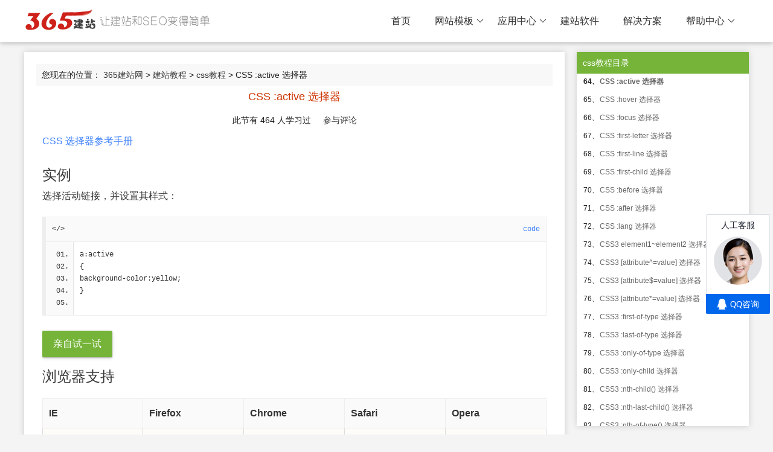

--- FILE ---
content_type: text/html; charset=utf-8
request_url: https://www.365jz.com/css/selector_active.html
body_size: 15675
content:
<!DOCTYPE html>
<html>

<head>
    <meta http-equiv="Content-Type" content="text/html; charset=utf-8" />
    <title>CSS :active 选择器 - css教程 - 365建站网</title>
    <meta http-equiv="X-UA-Compatible" content="IE=edge,Chrome=1" />
    <meta name="viewport" content="width=device-width, initial-scale=1.0, maximum-scale=1.0, user-scalable=0">
    <meta name="format-detection" content="telephone=no,email=no,address=no">
    <meta property="og:url" content="https://www.365jz.com/">
    <meta name="keywords" content="CSS,:active,选择器" />
    <meta name="description" content=" CSS :active 选择器 CSS 选择器参考手册 实例 选择活动链接，并设置其样式： a:active { background-color:yellow;} 亲自试一试 浏览器支持 IE Firefox Chrome Safari Opera 所有主流浏览器都支持 :active 选择" />
    <link href="/templates/axskin/style/common.css?t=59b8d6" rel="stylesheet" media="screen" type="text/css">
    <link href="/templates/axskin/style/swiper.min.css?59b8d6" rel="stylesheet" media="screen" type="text/css" />
    <link href="/templates/axskin/style/animate.min.css?59b8d6" rel="stylesheet" media="screen" type="text/css" />
    <link href="/templates/axskin/style/365jz.css?59b8d6" rel="stylesheet" media="screen" type="text/css" />
    <script type="text/javascript" src="/images/js/jquery.js?59b8d6"></script>
    <script type="text/javascript">var uipre = "z721d8";var anim = "upbit";</script>
    <script type="text/javascript" src="/templates/axskin/ui/ui.js?59b8d6"></script>
    <script type="text/javascript" src="/templates/axskin/js/wow.min.js?59b8d6"></script>
    <script type="text/javascript" src="/templates/axskin/js/365jz.js?59b8d6"></script>
</head>
<body>
    <div class="topbg fixed">
    <div class="z721d8header">
        <div class="z721d8main">
            <div class="logo"><h1><a href="https://www.365jz.com/"><span id="logo"></span></a></h1></div>
            <div class="z721d8navmenu">
                <ul class="z721d8nav">
                    <li class="z721d8nav-item"><a href="https://www.365jz.com/">首页</a></li>
                    
                    <li class="z721d8nav-item"><a href='https://www.365jz.com/moban/'  >网站模板</a><dl class="z721d8nav-child"><dd class="class684 rank"><a href="https://www.365jz.com/zzmoban/">整站模板</a></dd><dd class="class683 rank"><a href="https://www.365jz.com/zhanqunmoban/">站群模板</a></dd></dl></li>
                    <li class="z721d8nav-item"><a href='https://www.365jz.com/shop/'  >应用中心</a><dl class="z721d8nav-child"><dd class="class893 rank"><a href="https://www.365jz.com/yunmoban/">站群模板</a></dd><dd class="class891 rank"><a href="https://www.365jz.com/chajian/">插件</a></dd><dd class="class890 rank"><a href="https://www.365jz.com/zz/">整站</a></dd></dl></li>
                    <li class="z721d8nav-item"><a href='https://soft.365jz.com/'  target='_blank'>建站软件</a></li>
                    <li class="z721d8nav-item"><a href='https://www.365jz.com/project/'  >解决方案</a></li>
                    <li class="z721d8nav-item"><a href='https://www.365jz.com/help/'  >帮助中心</a><dl class="z721d8nav-child"><dd class="class899 rank"><a href="https://soft.365jz.com/sitemanager/">教程中心</a></dd><dd class="class898 rank"><a href="https://bbs.365jz.com/">建站论坛</a></dd></dl></li>
                </ul>
            </div>
        </div>
        <div class="icon_menu"><a class="i_menu z721d8icon z721d8icon-spread-left"></a><a class="i_close z721d8icon z721d8icon-close"></a></div>
        <div class="bg_hover"></div>
    </div>
</div>
<div class="topPart"></div>


    <div class="z721d8container margintb16">
        <div class="z721d8row z721d8col-space20">
            <div class="z721d8col-md9">
                <div class="contentleft">
                    <div class="place">
                        您现在的位置：&nbsp;<a href='https://www.365jz.com/'>365建站网</a> > <a href='https://www.365jz.com/school/'>建站教程</a> > <a href='https://www.365jz.com/css/'>css教程</a> > CSS :active 选择器</div>
                    <div class="contentlineleft-center" id="contentlineleft-center">
                        <h1>CSS :active 选择器</h1>
                        <DIV class="source" align=center>此节有 <span id="tongji">464</span> 人学习过 &nbsp;&nbsp;&nbsp;&nbsp;<a href="#comment">参与评论</a></DIV>
                        <div class="content-txt" id="articlecontent">
                            




<div class="backtoreference">
<p><a href="/css/css_selectors.html" title="CSS 选择器参考手册">CSS 选择器参考手册</a></p>
</div>


<div>
<h2>实例</h2>

<p>选择活动链接，并设置其样式：</p>

<pre>
<code>a:active</code>
{ 
background-color:yellow;
}
</pre>

<p class="tiy"><a rel="nofollow" target="_blank" href="https://www.365jz.com/index.php?act=plugins&identifier=diyfile&mod=parser&type=html&filename=css_sel_active">亲自试一试</a></p>
</div>


<div>
<h2>浏览器支持</h2>

<table class="dataintable browsersupport">
  <tr>
      <th>IE</th>
      <th>Firefox</th>
      <th>Chrome</th>
      <th>Safari</th>
      <th>Opera</th>
  </tr>
  <tr>
      <td class="bsIE"></td>						
      <td class="bsFirefox"></td>
      <td class="bsChrome"></td>
      <td class="bsSafari"></td>				
      <td class="bsOpera"></td>				
  </tr>
</table>

<p>所有主流浏览器都支持 :active 选择器。</p>
</div>


<div>
<h2>定义和用法</h2>

<p>:active 选择器用于选择活动链接。</p>

<p>当您在一个链接上点击时，它就会成为活动的（激活的）。</p>

<p class="tip"><span>提示：</span>请使用 <a href="/css/selector_link.html" title="CSS :link 选择器">:link</a> 选择器对指向未被访问页面的链接设置样式，<a href="/css/selector_visited.html" title="CSS :visited 选择器">:visited</a> 用于设置指向已访问页面的链接的样式，<a href="/css/selector_hover.html" title="CSS :hover 选择器">:hover</a> 选择器用于设置鼠标指针浮动到链接上时的样式。</p>
</div>


<div>
<h2>亲自试一试 - 实例</h2>

<h3>例子 1</h3>

<p>选择未访问、已访问、悬浮和活动链接，并设置它们的样式：</p>

<pre>
a:link    {color:blue;}
a:visited {color:blue;}
a:hover   {color:red;}
a:active  {color:yellow;}
</pre>

<p><a rel="nofollow" target="_blank" href="https://www.365jz.com/index.php?act=plugins&identifier=diyfile&mod=parser&type=html&filename=css_sel_link_more1">亲自试一试</a></p>

<h3>例子 2</h3>

<p>为链接设置不同的样式：</p>

<pre>
a.ex1:hover,a.ex1:active {color:red;}
a.ex2:hover,a.ex2:active {font-size:150%;}
</pre>

<p><a rel="nofollow" target="_blank" href="https://www.365jz.com/index.php?act=plugins&identifier=diyfile&mod=parser&type=html&filename=css_sel_link_more2">亲自试一试</a></p>
</div>


<div>
<h2>相关页面</h2>

<p>CSS 教程：<a href="/css/css_link.html" title="CSS 链接">CSS 链接</a></p>

<p>CSS 教程：<a href="/css/css_pseudo_classes.html" title="CSS 伪类">CSS 伪类</a></p>
</div>


<div class="backtoreference">
<p><a href="/css/css_selectors.html" title="CSS 选择器参考手册">CSS 选择器参考手册</a></p>
</div>



                            <ul class="z721d8meta-tags">
							<li class="z721d8tagitem"><a href='https://www.365jz.com/topic/css.html'>css</a></li><div class="clear"></div>
							</ul>
                        </div>
                        <div class="list_pages">
                            <ul class="pagelist">
                                
                            </ul>
                        </div>
                        <p class="content-bbs">如对本文有疑问，请提交到交流论坛，广大热心网友会为你解答！！ <a href="https://bbs.365jz.com" target="_blank">点击进入论坛</a></p>
                        <div class="art_xg">
                            <h4>您可能感兴趣的文章:</h4>
                            <ul>
                                <li><a href="https://www.365jz.com/article/29233">css链接样式代码</a>
                                </li>
<li><a href="https://www.365jz.com/article/29170">css3旋转实例代码</a>
                                </li>
<li><a href="https://www.365jz.com/article/29089">css3圆角实例代码</a>
                                </li>
<li><a href="https://www.365jz.com/article/29088">css3渐变实例代码</a>
                                </li>
<li><a href="https://www.365jz.com/article/29068">css的vertical-align属性无效怎么解决</a>
                                </li>
<li><a href="https://www.365jz.com/article/29009">css自定义横向滚动条样式,css滚动条样式自定义</a>
                                </li>
<li><a href="https://www.365jz.com/article/28968">css margin的用法和实例代码</a>
                                </li>
<li><a href="https://www.365jz.com/article/28954">css是什么意思</a>
                                </li>
<li><a href="https://www.365jz.com/article/28953">css3动画库animate.css的用法和实例代码</a>
                                </li>
<li><a href="https://www.365jz.com/article/28952">css溢出属性:overflow属性的用法和实例</a>
                                </li>
</ul>
                        </div>
                       
                        <a name="comment"></a>
                        <div class="pqComment">
                            <style>
    .dcmp-post {
        margin-top: 10px;
    }
    
    .mt1 img {
        vertical-align: middle;
    }
    
    .dcmp-submit button {
        background-color: #ff6663;
        border-color: #ff6663;
        color: #ffffff;
        border: none;
        -webkit-border-radius: 3px;
        border-radius: 3px;
        color: #ffffff;
        line-height: 1;
        margin: 10px 0;
        padding: 10px;
        cursor: pointer;
    }
    
    .dcmp-submit button:hover {
        background-color: rgba(255, 102, 99, 0.8);
    }
    
    .comment_post input,
    .comment_post textarea {
        border-radius: 3px;
        border: 1px solid rgba(37, 37, 37, 0.1);
        -webkit-border-radius: 3px;
        border-radius: 3px;
        padding: 5px;
        resize: none;
        background-color: rgba(255, 255, 255, 0.5);
    }
    
    .block-cont-gw {
        padding: 13px 0 11px;
        border-bottom: 1px dotted rgb(217, 217, 217);
    }
    
    .cont-head-gw {
        float: left;
        width: 42px;
        display: none;
    }
    
    .head-img-gw {
        padding: 7px 0 0;
        width: 42px;
        height: 42px;
    }
    
    .block-title-gw {
        padding: 12px 0 0;
    }
    
    .block-title-gw ul {
        margin: 0;
        height: 24px;
        border-bottom: 2px solid rgb(247, 133, 133);
    }
    
    .block-title-gw ul li {
        float: left;
        line-height: 16px;
        padding: 0 0 10px;
    }
    
    .block-title-gw ul li .title-name-gw {
        font-size: 16px;
        font-family: 'Microsoft YaHei';
        color: rgb(51, 51, 51);
    }
    
    .msg-wrap-gw {
        padding: 0 0 0 0;
    }
    
    .block-cont-gw .wrap-user-gw {
        height: 24px;
        line-height: 16px;
        padding: 1px 0 0;
    }
    
    .wrap-user-gw .user-time-gw {
        float: right;
        padding: 5px 0 0;
        font-family: Arial;
        color: rgb(184, 184, 184);
    }
    
    .wrap-user-gw .user-name-gw {
        display: inline-block;
        padding: 5px 7px 0 0;
        cursor: default;
    }
    
    .wrap-user-gw .user-address-gw {
        color: rgb(184, 184, 184);
        font-size: 12px;
    }
    
    .wrap-issue-gw p {
        word-wrap: break-word;
        break-word: break-all;
        margin: 0;
    }
    
    .user-address-gw i {
        display: inline;
        font-style: normal;
    }
    
    .head-img-gw img {
        width: 42px;
        height: 42px;
        margin: 0;
        padding: 0;
        border: none;
        -webkit-border-radius: 50%;
        border-radius: 50%;
    }
    
    .wrap-issue-gw {
        padding: 12px 0 0;
    }
    
    .issue-wrap-gw {
        line-height: 22px;
        font-size: 14px;
    }
    
    .wrap-action-gw {
        line-height: 16px;
        margin: 11px 0 0;
    }
    
    .action-click-gw {
        text-align: right;
    }
    
    .action-click-gw .gap-gw {
        width: 1px;
        height: 11px;
        display: inline-block;
        overflow: hidden;
        margin: 0 9px -1px 9px;
    }
    
    .icon-gw {
        display: inline-block;
        width: 17px;
        height: 17px;
        overflow: hidden;
        vertical-align: -3px;
        margin-right: 3px;
    }
    
    .icon-ding-bg {
        background-image: url(/images/digg_1.png);
        background-position: 0 0;
    }
    
    .icon-cai-bg {
        background-image: url(/images/bury_1.png);
        background-position: 0 0;
    }
    
    .join-strong-gw {
        font-family: Georgia;
        font-size: 18px;
        color: #ee542a;
    }
</style>
<script type="text/javascript">
    function PostComment() {
        var f = document.feedback;
        var nface = '6';
        var nfeedbacktype = 'feedback';
        var nvalidate = '';
        var nnotuser = '';
        var nusername = '';
        var npwd = '';
        var waithtml = "<div style='line-height:30px'><img src='/images/loadinglit.gif' style='width:32px;'/>正在发送中...</div>";

        if (f.msg.value.length < 5) {
            alert("评论内容不能为空或评论太短！");
            return;
        }
        if (f.msg.value.length > 500) {
            alert("你的评论是不是太长了？请填写500字以内的评论。");
            return;
        }
        $("#commetcontentNew").html(waithtml);
        $.ajax({
            url: '/index.php?act=comment&dopost=send&aid=19584&time=' + Number(new Date()),
            type: 'POST',
            data: {
                msg: f.msg.value,
                username: f.username.value
            },
            success: function(d) {
                $("#commetcontentNew").html(d);
            }
        });

    }
</script>
<a name='postform'></a>
<div class="mt1">
    <dl class="tbox">
        <dt>
				<strong>发表评论</strong>
				<span class="wrap-join-w">(<span node-type="participation-wrapper"><em node-type="participation-number" class="join-strong-gw">464</em>人查看<i class="gap-b">，</i></span><em class="join-strong-gw">0</em>条评论)</span>
			</dt>
        <dd>
            <div class="comment_post">
                <form action="#" method="post" name="feedback">
                    <input type="hidden" name="dopost" value="send" />
                    <input type="hidden" name="comtype" value="comments">
                    <input type="hidden" name="aid" value="19584" />
                    <input type="hidden" name="fid" id='feedbackfid' value="0" />
                    <div class="dcmp-title">
                        <small>请自觉遵守互联网相关的政策法规，严禁发布色情、暴力、反动的言论。</small>
                    </div>
                    <!-- /dcmp-title -->
                    <div class="clr"></div>
                    <div class="dcmp-content">
                    </div>
                    <!-- /dcmp-content -->
                    <div class="dcmp-post">
                        <!--未登陆-->
                        <div class="dcmp-userinfo">
                            <div class="dcmp-userinfo_l">
                                <span>昵称：</span><input type="text" name="username" size="16" class="ipt-txt" style="text-transform: uppercase;" placeholder="昵称" />
                                
                            </div>
                            <div class="dcmp-userinfo_r">
                                <textarea cols="60" name="msg" rows="10" class="ipt-txt" style="width:95%;margin:10px 0" placeholder="暂无评论，快来发表吧~"></textarea>
                                
                            </div>
                        </div>
                        <div class="dcmp-submit">
                            <button type="button" onClick='PostComment()'>提交评论</button>
                        </div>
                        <div class="clear"></div>
                    </div>
                </form>
            </div>
        </dd>
    </dl>
</div>
<!-- //评论表单区结束 -->

<!-- //评论内容区 -->
<a name='commettop'></a>
<div class="mt1">
    <dl class="tbox">
        <dt>
					<strong>最新评论</strong>
				</dt>
        <dd id='commetcontentNew'></dd>
        

    </dl>
</div>
                        </div>

                        <div class="boxoff"> <strong>------分隔线----------------------------</strong> </div>
                        <div class="handle">
                            <div class="context">
                                <ul>
                                    <li>上一篇：<a href='https://www.365jz.com/css/selector_visited.html'>CSS :visited 选择器</a> </li>
                                    <li>下一篇：<a href='https://www.365jz.com/css/selector_hover.html'>CSS :hover 选择器</a> </li>
                                </ul>
                            </div>

                        </div>
                        <!-- /handle -->
                        <div class="clear"></div>
                    </div>
                </div>
            </div>
            <div class="z721d8col-md3">
                <div class="contentright">
                    <div class="contentright-title">css教程目录</div>
                        <div class="sidebar-body">
                            <div class="catalog-body active">
                                <ul>
                                    
                                    <li class=""><span>1、</span><a class="text" href="https://www.365jz.com/css/css_jianjie.html" title="CSS 简介">CSS 简介</a></li>

                                    <li class=""><span>2、</span><a class="text" href="https://www.365jz.com/css/css_syntax.html" title="CSS 基础语法">CSS 基础语法</a></li>

                                    <li class=""><span>3、</span><a class="text" href="https://www.365jz.com/css/css_syntax_pro.html" title="CSS 高级语法">CSS 高级语法</a></li>

                                    <li class=""><span>4、</span><a class="text" href="https://www.365jz.com/css/css_syntax_descendant_selector.html" title="CSS 派生选择器">CSS 派生选择器</a></li>

                                    <li class=""><span>5、</span><a class="text" href="https://www.365jz.com/css/css_syntax_id_selector.html" title="CSS id 选择器">CSS id 选择器</a></li>

                                    <li class=""><span>6、</span><a class="text" href="https://www.365jz.com/css/css_syntax_class_selector.html" title="CSS 类选择器">CSS 类选择器</a></li>

                                    <li class=""><span>7、</span><a class="text" href="https://www.365jz.com/css/css_syntax_attribute_selector.html" title="CSS 属性选择器">CSS 属性选择器</a></li>

                                    <li class=""><span>8、</span><a class="text" href="https://www.365jz.com/css/css_howto.html" title="如何创建 CSS">如何创建 CSS</a></li>

                                    <li class=""><span>9、</span><a class="text" href="https://www.365jz.com/css/css_background.html" title="CSS 背景">CSS 背景</a></li>

                                    <li class=""><span>10、</span><a class="text" href="https://www.365jz.com/css/css_text.html" title="CSS 文本">CSS 文本</a></li>

                                    <li class=""><span>11、</span><a class="text" href="https://www.365jz.com/css/css_font.html" title="CSS 字体">CSS 字体</a></li>

                                    <li class=""><span>12、</span><a class="text" href="https://www.365jz.com/css/css_link.html" title="CSS 链接">CSS 链接</a></li>

                                    <li class=""><span>13、</span><a class="text" href="https://www.365jz.com/css/css_list.html" title="CSS 列表">CSS 列表</a></li>

                                    <li class=""><span>14、</span><a class="text" href="https://www.365jz.com/css/css_table.html" title="CSS 表格">CSS 表格</a></li>

                                    <li class=""><span>15、</span><a class="text" href="https://www.365jz.com/css/css_outline.html" title="CSS 轮廓">CSS 轮廓</a></li>

                                    <li class=""><span>16、</span><a class="text" href="https://www.365jz.com/css/css_boxmodel.html" title="CSS 框模型概述">CSS 框模型概述</a></li>

                                    <li class=""><span>17、</span><a class="text" href="https://www.365jz.com/css/css_padding.html" title="CSS 内边距">CSS 内边距</a></li>

                                    <li class=""><span>18、</span><a class="text" href="https://www.365jz.com/css/css_border.html" title="CSS 边框">CSS 边框</a></li>

                                    <li class=""><span>19、</span><a class="text" href="https://www.365jz.com/css/css_margin.html" title="CSS 外边距">CSS 外边距</a></li>

                                    <li class=""><span>20、</span><a class="text" href="https://www.365jz.com/css/css_margin_collapsing.html" title="CSS 外边距合并">CSS 外边距合并</a></li>

                                    <li class=""><span>21、</span><a class="text" href="https://www.365jz.com/css/css_positioning.html" title="CSS 定位">CSS 定位</a></li>

                                    <li class=""><span>22、</span><a class="text" href="https://www.365jz.com/css/css_positioning_relative.html" title="CSS 相对定位">CSS 相对定位</a></li>

                                    <li class=""><span>23、</span><a class="text" href="https://www.365jz.com/css/css_positioning_absolute.html" title="CSS 绝对定位">CSS 绝对定位</a></li>

                                    <li class=""><span>24、</span><a class="text" href="https://www.365jz.com/css/css_positioning_floating.html" title="CSS 浮动">CSS 浮动</a></li>

                                    <li class=""><span>25、</span><a class="text" href="https://www.365jz.com/css/css_selector_type.html" title="CSS 元素选择器">CSS 元素选择器</a></li>

                                    <li class=""><span>26、</span><a class="text" href="https://www.365jz.com/css/css_selector_grouping.html" title="CSS 分组">CSS 分组</a></li>

                                    <li class=""><span>27、</span><a class="text" href="https://www.365jz.com/css/css_selector_class.html" title="CSS 类选择器详解">CSS 类选择器详解</a></li>

                                    <li class=""><span>28、</span><a class="text" href="https://www.365jz.com/css/css_selector_id.html" title="CSS ID 选择器详解">CSS ID 选择器详解</a></li>

                                    <li class=""><span>29、</span><a class="text" href="https://www.365jz.com/css/css_selector_attribute.html" title="CSS 属性选择器详解">CSS 属性选择器详解</a></li>

                                    <li class=""><span>30、</span><a class="text" href="https://www.365jz.com/css/css_selector_descendant.html" title="CSS 后代选择器">CSS 后代选择器</a></li>

                                    <li class=""><span>31、</span><a class="text" href="https://www.365jz.com/css/css_selector_child.html" title="CSS 子元素选择器">CSS 子元素选择器</a></li>

                                    <li class=""><span>32、</span><a class="text" href="https://www.365jz.com/css/css_selector_adjacent_sibling.html" title="CSS 相邻兄弟选择器">CSS 相邻兄弟选择器</a></li>

                                    <li class=""><span>33、</span><a class="text" href="https://www.365jz.com/css/css_pseudo_classes.html" title="CSS 伪类">CSS 伪类</a></li>

                                    <li class=""><span>34、</span><a class="text" href="https://www.365jz.com/css/css_pseudo_elements.html" title="CSS 伪元素">CSS 伪元素</a></li>

                                    <li class=""><span>35、</span><a class="text" href="https://www.365jz.com/css/css_align.html" title="CSS 水平对齐">CSS 水平对齐</a></li>

                                    <li class=""><span>36、</span><a class="text" href="https://www.365jz.com/css/css_dimension.html" title="CSS 尺寸">CSS 尺寸</a></li>

                                    <li class=""><span>37、</span><a class="text" href="https://www.365jz.com/css/css_classification.html" title="CSS 分类">CSS 分类</a></li>

                                    <li class=""><span>38、</span><a class="text" href="https://www.365jz.com/css/css_navbar.html" title="CSS 导航条">CSS 导航条</a></li>

                                    <li class=""><span>39、</span><a class="text" href="https://www.365jz.com/css/css_image_gallery.html" title="CSS 图片库">CSS 图片库</a></li>

                                    <li class=""><span>40、</span><a class="text" href="https://www.365jz.com/css/css_image_transparency.html" title="CSS 图像透明度">CSS 图像透明度</a></li>

                                    <li class=""><span>41、</span><a class="text" href="https://www.365jz.com/css/css_mediatypes.html" title="CSS2 媒介类型">CSS2 媒介类型</a></li>

                                    <li class=""><span>42、</span><a class="text" href="https://www.365jz.com/css/css_dont.html" title="CSS 注意事项">CSS 注意事项</a></li>

                                    <li class=""><span>43、</span><a class="text" href="https://www.365jz.com/css/css_summary.html" title="CSS2 总结">CSS2 总结</a></li>

                                    <li class=""><span>44、</span><a class="text" href="https://www.365jz.com/css/css_quiz.html" title="CSS 测验">CSS 测验</a></li>

                                    <li class=""><span>45、</span><a class="text" href="https://www.365jz.com/css/csse_examples.html" title="CSS 实例">CSS 实例</a></li>

                                    <li class=""><span>46、</span><a class="text" href="https://www.365jz.com/css/19549.html" title="CSS 参考手册">CSS 参考手册</a></li>

                                    <li class=""><span>47、</span><a class="text" href="https://www.365jz.com/css/css_selectors.html" title="CSS 选择器参考手册">CSS 选择器参考手册</a></li>

                                    <li class=""><span>48、</span><a class="text" href="https://www.365jz.com/css/css_ref_aural.html" title="CSS 听觉参考手册">CSS 听觉参考手册</a></li>

                                    <li class=""><span>49、</span><a class="text" href="https://www.365jz.com/css/css_websafe_fonts.html" title="CSS 网络安全字体组合">CSS 网络安全字体组合</a></li>

                                    <li class=""><span>50、</span><a class="text" href="https://www.365jz.com/css/selector_class.html" title="CSS .class 选择器">CSS .class 选择器</a></li>

                                    <li class=""><span>51、</span><a class="text" href="https://www.365jz.com/css/selector_id.html" title="CSS #id 选择器">CSS #id 选择器</a></li>

                                    <li class=""><span>52、</span><a class="text" href="https://www.365jz.com/css/selector_all.html" title="CSS * 选择器">CSS * 选择器</a></li>

                                    <li class=""><span>53、</span><a class="text" href="https://www.365jz.com/css/selector_element.html" title="CSS element 选择器">CSS element 选择器</a></li>

                                    <li class=""><span>54、</span><a class="text" href="https://www.365jz.com/css/selector_element_comma.html" title="CSS element,element 选择器">CSS element,element 选择器</a></li>

                                    <li class=""><span>55、</span><a class="text" href="https://www.365jz.com/css/selector_element_element.html" title="CSS element element 选择器">CSS element element 选择器</a></li>

                                    <li class=""><span>56、</span><a class="text" href="https://www.365jz.com/css/selector_element_gt.html" title="CSS element&amp;gt;element 选择器">CSS element&amp;gt;element 选择器</a></li>

                                    <li class=""><span>57、</span><a class="text" href="https://www.365jz.com/css/selector_element_plus.html" title="CSS element+element 选择器">CSS element+element 选择器</a></li>

                                    <li class=""><span>58、</span><a class="text" href="https://www.365jz.com/css/selector_attribute.html" title="CSS [attribute] 选择器">CSS [attribute] 选择器</a></li>

                                    <li class=""><span>59、</span><a class="text" href="https://www.365jz.com/css/selector_attribute_value.html" title="CSS [attribute=value] 选择器">CSS [attribute=value] 选择器</a></li>

                                    <li class=""><span>60、</span><a class="text" href="https://www.365jz.com/css/selector_attribute_value_contain.html" title="CSS [attribute~=value] 选择器">CSS [attribute~=value] 选择器</a></li>

                                    <li class=""><span>61、</span><a class="text" href="https://www.365jz.com/css/selector_attribute_value_start.html" title="CSS [attribute|=value] 选择器">CSS [attribute|=value] 选择器</a></li>

                                    <li class=""><span>62、</span><a class="text" href="https://www.365jz.com/css/selector_link.html" title="CSS :link 选择器">CSS :link 选择器</a></li>

                                    <li class=""><span>63、</span><a class="text" href="https://www.365jz.com/css/selector_visited.html" title="CSS :visited 选择器">CSS :visited 选择器</a></li>

                                    <li class=""><span>64、</span><a class="text" href="https://www.365jz.com/css/selector_active.html" title="CSS :active 选择器">CSS :active 选择器</a></li>

                                    <li class=""><span>65、</span><a class="text" href="https://www.365jz.com/css/selector_hover.html" title="CSS :hover 选择器">CSS :hover 选择器</a></li>

                                    <li class=""><span>66、</span><a class="text" href="https://www.365jz.com/css/selector_focus.html" title="CSS :focus 选择器">CSS :focus 选择器</a></li>

                                    <li class=""><span>67、</span><a class="text" href="https://www.365jz.com/css/selector_first-letter.html" title="CSS :first-letter 选择器">CSS :first-letter 选择器</a></li>

                                    <li class=""><span>68、</span><a class="text" href="https://www.365jz.com/css/selector_first-line.html" title="CSS :first-line 选择器">CSS :first-line 选择器</a></li>

                                    <li class=""><span>69、</span><a class="text" href="https://www.365jz.com/css/selector_first-child.html" title="CSS :first-child 选择器">CSS :first-child 选择器</a></li>

                                    <li class=""><span>70、</span><a class="text" href="https://www.365jz.com/css/selector_before.html" title="CSS :before 选择器">CSS :before 选择器</a></li>

                                    <li class=""><span>71、</span><a class="text" href="https://www.365jz.com/css/selector_after.html" title="CSS :after 选择器">CSS :after 选择器</a></li>

                                    <li class=""><span>72、</span><a class="text" href="https://www.365jz.com/css/selector_lang.html" title="CSS :lang 选择器">CSS :lang 选择器</a></li>

                                    <li class=""><span>73、</span><a class="text" href="https://www.365jz.com/css/selector_gen_sibling.html" title="CSS3 element1~element2 选择器">CSS3 element1~element2 选择器</a></li>

                                    <li class=""><span>74、</span><a class="text" href="https://www.365jz.com/css/selector_attr_begin.html" title="CSS3 [attribute^=value] 选择器">CSS3 [attribute^=value] 选择器</a></li>

                                    <li class=""><span>75、</span><a class="text" href="https://www.365jz.com/css/selector_attr_end.html" title="CSS3 [attribute$=value] 选择器">CSS3 [attribute$=value] 选择器</a></li>

                                    <li class=""><span>76、</span><a class="text" href="https://www.365jz.com/css/selector_attr_contain.html" title="CSS3 [attribute*=value] 选择器">CSS3 [attribute*=value] 选择器</a></li>

                                    <li class=""><span>77、</span><a class="text" href="https://www.365jz.com/css/selector_first-of-type.html" title="CSS3 :first-of-type 选择器">CSS3 :first-of-type 选择器</a></li>

                                    <li class=""><span>78、</span><a class="text" href="https://www.365jz.com/css/selector_last-of-type.html" title="CSS3 :last-of-type 选择器">CSS3 :last-of-type 选择器</a></li>

                                    <li class=""><span>79、</span><a class="text" href="https://www.365jz.com/css/selector_only-of-type.html" title="CSS3 :only-of-type 选择器">CSS3 :only-of-type 选择器</a></li>

                                    <li class=""><span>80、</span><a class="text" href="https://www.365jz.com/css/selector_only-child.html" title="CSS3 :only-child 选择器">CSS3 :only-child 选择器</a></li>

                                    <li class=""><span>81、</span><a class="text" href="https://www.365jz.com/css/selector_nth-child.html" title="CSS3 :nth-child() 选择器">CSS3 :nth-child() 选择器</a></li>

                                    <li class=""><span>82、</span><a class="text" href="https://www.365jz.com/css/selector_nth-last-child.html" title="CSS3 :nth-last-child() 选择器">CSS3 :nth-last-child() 选择器</a></li>

                                    <li class=""><span>83、</span><a class="text" href="https://www.365jz.com/css/selector_nth-of-type.html" title="CSS3 :nth-of-type() 选择器">CSS3 :nth-of-type() 选择器</a></li>

                                    <li class=""><span>84、</span><a class="text" href="https://www.365jz.com/css/selector_nth-last-of-type.html" title="CSS3 :nth-last-of-type() 选择器">CSS3 :nth-last-of-type() 选择器</a></li>

                                    <li class=""><span>85、</span><a class="text" href="https://www.365jz.com/css/selector_last-child.html" title="CSS3 :last-child 选择器">CSS3 :last-child 选择器</a></li>

                                    <li class=""><span>86、</span><a class="text" href="https://www.365jz.com/css/selector_root.html" title="CSS3 :root 选择器">CSS3 :root 选择器</a></li>

                                    <li class=""><span>87、</span><a class="text" href="https://www.365jz.com/css/selector_empty.html" title="CSS3 :empty 选择器">CSS3 :empty 选择器</a></li>

                                    <li class=""><span>88、</span><a class="text" href="https://www.365jz.com/css/selector_target.html" title="CSS3 :target 选择器">CSS3 :target 选择器</a></li>

                                    <li class=""><span>89、</span><a class="text" href="https://www.365jz.com/css/selector_enabled.html" title="CSS3 :enabled 选择器">CSS3 :enabled 选择器</a></li>

                                    <li class=""><span>90、</span><a class="text" href="https://www.365jz.com/css/selector_disabled.html" title="CSS3 :disabled 选择器">CSS3 :disabled 选择器</a></li>

                                    <li class=""><span>91、</span><a class="text" href="https://www.365jz.com/css/selector_checked.html" title="CSS3 :checked 选择器">CSS3 :checked 选择器</a></li>

                                    <li class=""><span>92、</span><a class="text" href="https://www.365jz.com/css/selector_not.html" title="CSS3 :not 选择器">CSS3 :not 选择器</a></li>

                                    <li class=""><span>93、</span><a class="text" href="https://www.365jz.com/css/selector_selection.html" title="CSS3 ::selection 选择器">CSS3 ::selection 选择器</a></li>

                                    <li class=""><span>94、</span><a class="text" href="https://www.365jz.com/css/pr_keyframes.html" title="CSS3 @keyframes 规则">CSS3 @keyframes 规则</a></li>

                                    <li class=""><span>95、</span><a class="text" href="https://www.365jz.com/css/pr_animation.html" title="CSS3 animation 属性">CSS3 animation 属性</a></li>

                                    <li class=""><span>96、</span><a class="text" href="https://www.365jz.com/css/pr_animation-name.html" title="CSS3 animation-name 属性">CSS3 animation-name 属性</a></li>

                                    <li class=""><span>97、</span><a class="text" href="https://www.365jz.com/css/pr_animation-duration.html" title="CSS3 animation-duration 属性">CSS3 animation-duration 属性</a></li>

                                    <li class=""><span>98、</span><a class="text" href="https://www.365jz.com/css/pr_animation-timing-function.html" title="CSS3 animation-timing-function 属性">CSS3 animation-timing-function 属性</a></li>

                                    <li class=""><span>99、</span><a class="text" href="https://www.365jz.com/css/pr_animation-delay.html" title="CSS3 animation-delay 属性">CSS3 animation-delay 属性</a></li>

                                    <li class=""><span>100、</span><a class="text" href="https://www.365jz.com/css/pr_animation-iteration-count.html" title="CSS3 animation-iteration-count 属性">CSS3 animation-iteration-count 属性</a></li>

                                    <li class=""><span>101、</span><a class="text" href="https://www.365jz.com/css/pr_animation-direction.html" title="CSS3 animation-direction 属性">CSS3 animation-direction 属性</a></li>

                                    <li class=""><span>102、</span><a class="text" href="https://www.365jz.com/css/pr_animation-play-state.html" title="CSS3 animation-play-state 属性">CSS3 animation-play-state 属性</a></li>

                                    <li class=""><span>103、</span><a class="text" href="https://www.365jz.com/css/pr_animation-fill-mode.html" title="CSS3 animation-fill-mode 属性">CSS3 animation-fill-mode 属性</a></li>

                                    <li class=""><span>104、</span><a class="text" href="https://www.365jz.com/css/pr_background.html" title="CSS background 属性">CSS background 属性</a></li>

                                    <li class=""><span>105、</span><a class="text" href="https://www.365jz.com/css/pr_background-attachment.html" title="CSS background-attachment 属性">CSS background-attachment 属性</a></li>

                                    <li class=""><span>106、</span><a class="text" href="https://www.365jz.com/css/pr_background-color.html" title="CSS background-color 属性">CSS background-color 属性</a></li>

                                    <li class=""><span>107、</span><a class="text" href="https://www.365jz.com/css/pr_background-image.html" title="CSS background-image 属性">CSS background-image 属性</a></li>

                                    <li class=""><span>108、</span><a class="text" href="https://www.365jz.com/css/pr_background-position.html" title="CSS background-position 属性">CSS background-position 属性</a></li>

                                    <li class=""><span>109、</span><a class="text" href="https://www.365jz.com/css/pr_background-repeat.html" title="CSS background-repeat 属性">CSS background-repeat 属性</a></li>

                                    <li class=""><span>110、</span><a class="text" href="https://www.365jz.com/css/pr_background-clip.html" title="CSS3 background-clip 属性">CSS3 background-clip 属性</a></li>

                                    <li class=""><span>111、</span><a class="text" href="https://www.365jz.com/css/pr_background-origin.html" title="CSS3 background-origin 属性">CSS3 background-origin 属性</a></li>

                                    <li class=""><span>112、</span><a class="text" href="https://www.365jz.com/css/pr_background-size.html" title="CSS3 background-size 属性">CSS3 background-size 属性</a></li>

                                    <li class=""><span>113、</span><a class="text" href="https://www.365jz.com/css/pr_border.html" title="CSS border 属性">CSS border 属性</a></li>

                                    <li class=""><span>114、</span><a class="text" href="https://www.365jz.com/css/pr_border-bottom.html" title="CSS border-bottom 属性">CSS border-bottom 属性</a></li>

                                    <li class=""><span>115、</span><a class="text" href="https://www.365jz.com/css/pr_border-bottom_color.html" title="CSS border-bottom-color 属性">CSS border-bottom-color 属性</a></li>

                                    <li class=""><span>116、</span><a class="text" href="https://www.365jz.com/css/pr_border-bottom_style.html" title="CSS border-bottom-style 属性">CSS border-bottom-style 属性</a></li>

                                    <li class=""><span>117、</span><a class="text" href="https://www.365jz.com/css/pr_border-bottom_width.html" title="CSS border-bottom-width 属性">CSS border-bottom-width 属性</a></li>

                                    <li class=""><span>118、</span><a class="text" href="https://www.365jz.com/css/pr_border-color.html" title="CSS border-color 属性">CSS border-color 属性</a></li>

                                    <li class=""><span>119、</span><a class="text" href="https://www.365jz.com/css/pr_border-left.html" title="CSS border-left 属性">CSS border-left 属性</a></li>

                                    <li class=""><span>120、</span><a class="text" href="https://www.365jz.com/css/pr_border-left_color.html" title="CSS border-left-color 属性">CSS border-left-color 属性</a></li>

                                    <li class=""><span>121、</span><a class="text" href="https://www.365jz.com/css/pr_border-left_style.html" title="CSS border-left-style 属性">CSS border-left-style 属性</a></li>

                                    <li class=""><span>122、</span><a class="text" href="https://www.365jz.com/css/pr_border-left_width.html" title="CSS border-left-width 属性">CSS border-left-width 属性</a></li>

                                    <li class=""><span>123、</span><a class="text" href="https://www.365jz.com/css/pr_border-right.html" title="CSS border-right 属性">CSS border-right 属性</a></li>

                                    <li class=""><span>124、</span><a class="text" href="https://www.365jz.com/css/pr_border-right_color.html" title="CSS border-right-color 属性">CSS border-right-color 属性</a></li>

                                    <li class=""><span>125、</span><a class="text" href="https://www.365jz.com/css/pr_border-right_style.html" title="CSS border-right-style 属性">CSS border-right-style 属性</a></li>

                                    <li class=""><span>126、</span><a class="text" href="https://www.365jz.com/css/pr_border-right_width.html" title="CSS border-right-width 属性">CSS border-right-width 属性</a></li>

                                    <li class=""><span>127、</span><a class="text" href="https://www.365jz.com/css/pr_border-style.html" title="CSS border-style 属性">CSS border-style 属性</a></li>

                                    <li class=""><span>128、</span><a class="text" href="https://www.365jz.com/css/pr_border-top.html" title="CSS border-top 属性">CSS border-top 属性</a></li>

                                    <li class=""><span>129、</span><a class="text" href="https://www.365jz.com/css/pr_border-top_color.html" title="CSS border-top-color 属性">CSS border-top-color 属性</a></li>

                                    <li class=""><span>130、</span><a class="text" href="https://www.365jz.com/css/pr_border-top_style.html" title="CSS border-top-style 属性">CSS border-top-style 属性</a></li>

                                    <li class=""><span>131、</span><a class="text" href="https://www.365jz.com/css/pr_border-top_width.html" title="CSS border-top-width 属性">CSS border-top-width 属性</a></li>

                                    <li class=""><span>132、</span><a class="text" href="https://www.365jz.com/css/pr_border-width.html" title="CSS border-width 属性">CSS border-width 属性</a></li>

                                    <li class=""><span>133、</span><a class="text" href="https://www.365jz.com/css/pr_outline.html" title="CSS outline 属性">CSS outline 属性</a></li>

                                    <li class=""><span>134、</span><a class="text" href="https://www.365jz.com/css/pr_outline-color.html" title="CSS outline-color 属性">CSS outline-color 属性</a></li>

                                    <li class=""><span>135、</span><a class="text" href="https://www.365jz.com/css/pr_outline-style.html" title="CSS outline-style 属性">CSS outline-style 属性</a></li>

                                    <li class=""><span>136、</span><a class="text" href="https://www.365jz.com/css/pr_outline-width.html" title="CSS outline-width 属性">CSS outline-width 属性</a></li>

                                    <li class=""><span>137、</span><a class="text" href="https://www.365jz.com/css/pr_border-bottom-left-radius.html" title="CSS3 border-bottom-left-radius 属性">CSS3 border-bottom-left-radius 属性</a></li>

                                    <li class=""><span>138、</span><a class="text" href="https://www.365jz.com/css/pr_border-bottom-right-radius.html" title="CSS3 border-bottom-right-radius 属性">CSS3 border-bottom-right-radius 属性</a></li>

                                    <li class=""><span>139、</span><a class="text" href="https://www.365jz.com/css/pr_border-image.html" title="CSS3 border-image 属性">CSS3 border-image 属性</a></li>

                                    <li class=""><span>140、</span><a class="text" href="https://www.365jz.com/css/pr_border-image-outset.html" title="CSS3 border-image-outset 属性">CSS3 border-image-outset 属性</a></li>

                                    <li class=""><span>141、</span><a class="text" href="https://www.365jz.com/css/pr_border-image-repeat.html" title="CSS3 border-image-repeat 属性">CSS3 border-image-repeat 属性</a></li>

                                    <li class=""><span>142、</span><a class="text" href="https://www.365jz.com/css/pr_border-image-slice.html" title="CSS3 border-image-slice 属性">CSS3 border-image-slice 属性</a></li>

                                    <li class=""><span>143、</span><a class="text" href="https://www.365jz.com/css/pr_border-image-source.html" title="CSS3 border-image-source 属性">CSS3 border-image-source 属性</a></li>

                                    <li class=""><span>144、</span><a class="text" href="https://www.365jz.com/css/pr_border-image-width.html" title="CSS3 border-image-width 属性">CSS3 border-image-width 属性</a></li>

                                    <li class=""><span>145、</span><a class="text" href="https://www.365jz.com/css/pr_border-radius.html" title="CSS3 border-radius 属性">CSS3 border-radius 属性</a></li>

                                    <li class=""><span>146、</span><a class="text" href="https://www.365jz.com/css/pr_border-top-left-radius.html" title="CSS3 border-top-left-radius 属性">CSS3 border-top-left-radius 属性</a></li>

                                    <li class=""><span>147、</span><a class="text" href="https://www.365jz.com/css/pr_border-top-right-radius.html" title="CSS3 border-top-right-radius 属性">CSS3 border-top-right-radius 属性</a></li>

                                    <li class=""><span>148、</span><a class="text" href="https://www.365jz.com/css/pr_box-shadow.html" title="CSS3 box-shadow 属性">CSS3 box-shadow 属性</a></li>

                                    <li class=""><span>149、</span><a class="text" href="https://www.365jz.com/css/pr_overflow-x.html" title="CSS3 overflow-x 属性">CSS3 overflow-x 属性</a></li>

                                    <li class=""><span>150、</span><a class="text" href="https://www.365jz.com/css/pr_overflow-y.html" title="CSS3 overflow-y 属性">CSS3 overflow-y 属性</a></li>

                                    <li class=""><span>151、</span><a class="text" href="https://www.365jz.com/css/pr_overflow-style.html" title="CSS3 overflow-style 属性">CSS3 overflow-style 属性</a></li>

                                    <li class=""><span>152、</span><a class="text" href="https://www.365jz.com/css/pr_rotation.html" title="CSS3 rotation 属性">CSS3 rotation 属性</a></li>

                                    <li class=""><span>153、</span><a class="text" href="https://www.365jz.com/css/pr_rotation-point.html" title="CSS3 rotation-point 属性">CSS3 rotation-point 属性</a></li>

                                    <li class=""><span>154、</span><a class="text" href="https://www.365jz.com/css/pr_opacity.html" title="CSS3 opacity 属性">CSS3 opacity 属性</a></li>

                                    <li class=""><span>155、</span><a class="text" href="https://www.365jz.com/css/pr_dim_height.html" title="CSS height 属性">CSS height 属性</a></li>

                                    <li class=""><span>156、</span><a class="text" href="https://www.365jz.com/css/pr_dim_max-height.html" title="CSS max-height 属性">CSS max-height 属性</a></li>

                                    <li class=""><span>157、</span><a class="text" href="https://www.365jz.com/css/pr_dim_max-width.html" title="CSS max-width 属性">CSS max-width 属性</a></li>

                                    <li class=""><span>158、</span><a class="text" href="https://www.365jz.com/css/pr_dim_min-height.html" title="CSS min-height 属性">CSS min-height 属性</a></li>

                                    <li class=""><span>159、</span><a class="text" href="https://www.365jz.com/css/pr_dim_min-width.html" title="CSS min-width 属性">CSS min-width 属性</a></li>

                                    <li class=""><span>160、</span><a class="text" href="https://www.365jz.com/css/pr_dim_width.html" title="CSS width 属性">CSS width 属性</a></li>

                                    <li class=""><span>161、</span><a class="text" href="https://www.365jz.com/css/pr_box-align.html" title="CSS3 box-align 属性">CSS3 box-align 属性</a></li>

                                    <li class=""><span>162、</span><a class="text" href="https://www.365jz.com/css/pr_box-direction.html" title="CSS3 box-direction 属性">CSS3 box-direction 属性</a></li>

                                    <li class=""><span>163、</span><a class="text" href="https://www.365jz.com/css/pr_box-flex.html" title="CSS3 box-flex 属性">CSS3 box-flex 属性</a></li>

                                    <li class=""><span>164、</span><a class="text" href="https://www.365jz.com/css/pr_box-flex-group.html" title="CSS3 box-flex-group 属性">CSS3 box-flex-group 属性</a></li>

                                    <li class=""><span>165、</span><a class="text" href="https://www.365jz.com/css/pr_box-lines.html" title="CSS3 box-lines 属性">CSS3 box-lines 属性</a></li>

                                    <li class=""><span>166、</span><a class="text" href="https://www.365jz.com/css/pr_box-ordinal-group.html" title="CSS3 box-ordinal-group 属性">CSS3 box-ordinal-group 属性</a></li>

                                    <li class=""><span>167、</span><a class="text" href="https://www.365jz.com/css/pr_box-orient.html" title="CSS3 box-orient 属性">CSS3 box-orient 属性</a></li>

                                    <li class=""><span>168、</span><a class="text" href="https://www.365jz.com/css/pr_box-pack.html" title="CSS3 box-pack 属性">CSS3 box-pack 属性</a></li>

                                    <li class=""><span>169、</span><a class="text" href="https://www.365jz.com/css/pr_font_font.html" title="CSS font 属性">CSS font 属性</a></li>

                                    <li class=""><span>170、</span><a class="text" href="https://www.365jz.com/css/pr_font_font-family.html" title="CSS font-family 属性">CSS font-family 属性</a></li>

                                    <li class=""><span>171、</span><a class="text" href="https://www.365jz.com/css/pr_font_font-size.html" title="CSS font-size 属性">CSS font-size 属性</a></li>

                                    <li class=""><span>172、</span><a class="text" href="https://www.365jz.com/css/pr_font_font-size-adjust.html" title="CSS font-size-adjust 属性">CSS font-size-adjust 属性</a></li>

                                    <li class=""><span>173、</span><a class="text" href="https://www.365jz.com/css/pr_font_font-stretch.html" title="CSS font-stretch 属性">CSS font-stretch 属性</a></li>

                                    <li class=""><span>174、</span><a class="text" href="https://www.365jz.com/css/pr_font_font-style.html" title="CSS font-style 属性">CSS font-style 属性</a></li>

                                    <li class=""><span>175、</span><a class="text" href="https://www.365jz.com/css/pr_font_font-variant.html" title="CSS font-variant 属性">CSS font-variant 属性</a></li>

                                    <li class=""><span>176、</span><a class="text" href="https://www.365jz.com/css/pr_font_weight.html" title="CSS font-weight 属性">CSS font-weight 属性</a></li>

                                    <li class=""><span>177、</span><a class="text" href="https://www.365jz.com/css/pr_gen_content.html" title="CSS content 属性">CSS content 属性</a></li>

                                    <li class=""><span>178、</span><a class="text" href="https://www.365jz.com/css/pr_gen_counter-increment.html" title="CSS counter-increment 属性">CSS counter-increment 属性</a></li>

                                    <li class=""><span>179、</span><a class="text" href="https://www.365jz.com/css/pr_gen_counter-reset.html" title="CSS counter-reset 属性">CSS counter-reset 属性</a></li>

                                    <li class=""><span>180、</span><a class="text" href="https://www.365jz.com/css/pr_gen_quotes.html" title="CSS quotes 属性">CSS quotes 属性</a></li>

                                    <li class=""><span>181、</span><a class="text" href="https://www.365jz.com/css/pr_grid-columns.html" title="CSS3 grid-columns 属性">CSS3 grid-columns 属性</a></li>

                                    <li class=""><span>182、</span><a class="text" href="https://www.365jz.com/css/pr_grid-rows.html" title="CSS3 grid-rows 属性">CSS3 grid-rows 属性</a></li>

                                    <li class=""><span>183、</span><a class="text" href="https://www.365jz.com/css/pr_target.html" title="CSS3 target 属性">CSS3 target 属性</a></li>

                                    <li class=""><span>184、</span><a class="text" href="https://www.365jz.com/css/pr_target-name.html" title="CSS3 target-name 属性">CSS3 target-name 属性</a></li>

                                    <li class=""><span>185、</span><a class="text" href="https://www.365jz.com/css/pr_target-new.html" title="CSS3 target-new 属性">CSS3 target-new 属性</a></li>

                                    <li class=""><span>186、</span><a class="text" href="https://www.365jz.com/css/pr_target-position.html" title="CSS3 target-position 属性">CSS3 target-position 属性</a></li>

                                    <li class=""><span>187、</span><a class="text" href="https://www.365jz.com/css/pr_list-style.html" title="CSS list-style 属性">CSS list-style 属性</a></li>

                                    <li class=""><span>188、</span><a class="text" href="https://www.365jz.com/css/pr_list-style-image.html" title="CSS list-style-image 属性">CSS list-style-image 属性</a></li>

                                    <li class=""><span>189、</span><a class="text" href="https://www.365jz.com/css/pr_list-style-position.html" title="CSS list-style-position 属性">CSS list-style-position 属性</a></li>

                                    <li class=""><span>190、</span><a class="text" href="https://www.365jz.com/css/pr_list-style-type.html" title="CSS list-style-type 属性">CSS list-style-type 属性</a></li>

                                    <li class=""><span>191、</span><a class="text" href="https://www.365jz.com/css/pr_margin.html" title="CSS margin 属性">CSS margin 属性</a></li>

                                    <li class=""><span>192、</span><a class="text" href="https://www.365jz.com/css/pr_margin-bottom.html" title="CSS margin-bottom 属性">CSS margin-bottom 属性</a></li>

                                    <li class=""><span>193、</span><a class="text" href="https://www.365jz.com/css/pr_margin-left.html" title="CSS margin-left 属性">CSS margin-left 属性</a></li>

                                    <li class=""><span>194、</span><a class="text" href="https://www.365jz.com/css/pr_margin-right.html" title="CSS margin-right 属性">CSS margin-right 属性</a></li>

                                    <li class=""><span>195、</span><a class="text" href="https://www.365jz.com/css/pr_margin-top.html" title="CSS margin-top 属性">CSS margin-top 属性</a></li>

                                    <li class=""><span>196、</span><a class="text" href="https://www.365jz.com/css/pr_column-count.html" title="CSS3 column-count 属性">CSS3 column-count 属性</a></li>

                                    <li class=""><span>197、</span><a class="text" href="https://www.365jz.com/css/pr_column-fill.html" title="CSS3 column-fill 属性">CSS3 column-fill 属性</a></li>

                                    <li class=""><span>198、</span><a class="text" href="https://www.365jz.com/css/pr_column-gap.html" title="CSS3 column-gap 属性">CSS3 column-gap 属性</a></li>

                                    <li class=""><span>199、</span><a class="text" href="https://www.365jz.com/css/pr_column-rule.html" title="CSS3 column-rule 属性">CSS3 column-rule 属性</a></li>

                                    <li class=""><span>200、</span><a class="text" href="https://www.365jz.com/css/pr_column-rule-color.html" title="CSS3 column-rule-color 属性">CSS3 column-rule-color 属性</a></li>

                                    <li class=""><span>201、</span><a class="text" href="https://www.365jz.com/css/pr_column-rule-style.html" title="CSS3 column-rule-style 属性">CSS3 column-rule-style 属性</a></li>

                                    <li class=""><span>202、</span><a class="text" href="https://www.365jz.com/css/pr_column-rule-width.html" title="CSS3 column-rule-width 属性">CSS3 column-rule-width 属性</a></li>

                                    <li class=""><span>203、</span><a class="text" href="https://www.365jz.com/css/pr_column-span.html" title="CSS3 column-span 属性">CSS3 column-span 属性</a></li>

                                    <li class=""><span>204、</span><a class="text" href="https://www.365jz.com/css/pr_column-width.html" title="CSS3 column-width 属性">CSS3 column-width 属性</a></li>

                                    <li class=""><span>205、</span><a class="text" href="https://www.365jz.com/css/pr_columns.html" title="CSS3 columns 属性">CSS3 columns 属性</a></li>

                                    <li class=""><span>206、</span><a class="text" href="https://www.365jz.com/css/pr_padding.html" title="CSS padding 属性">CSS padding 属性</a></li>

                                    <li class=""><span>207、</span><a class="text" href="https://www.365jz.com/css/pr_padding-bottom.html" title="CSS padding-bottom 属性">CSS padding-bottom 属性</a></li>

                                    <li class=""><span>208、</span><a class="text" href="https://www.365jz.com/css/pr_padding-left.html" title="CSS padding-left 属性">CSS padding-left 属性</a></li>

                                    <li class=""><span>209、</span><a class="text" href="https://www.365jz.com/css/pr_padding-right.html" title="CSS padding-right 属性">CSS padding-right 属性</a></li>

                                    <li class=""><span>210、</span><a class="text" href="https://www.365jz.com/css/pr_padding-top.html" title="CSS padding-top 属性">CSS padding-top 属性</a></li>

                                    <li class=""><span>211、</span><a class="text" href="https://www.365jz.com/css/pr_pos_bottom.html" title="CSS bottom 属性">CSS bottom 属性</a></li>

                                    <li class=""><span>212、</span><a class="text" href="https://www.365jz.com/css/pr_class_clear.html" title="CSS clear 属性">CSS clear 属性</a></li>

                                    <li class=""><span>213、</span><a class="text" href="https://www.365jz.com/css/pr_pos_clip.html" title="CSS clip 属性">CSS clip 属性</a></li>

                                    <li class=""><span>214、</span><a class="text" href="https://www.365jz.com/css/pr_class_cursor.html" title="CSS cursor 属性">CSS cursor 属性</a></li>

                                    <li class=""><span>215、</span><a class="text" href="https://www.365jz.com/css/pr_class_display.html" title="CSS display 属性">CSS display 属性</a></li>

                                    <li class=""><span>216、</span><a class="text" href="https://www.365jz.com/css/pr_class_float.html" title="CSS float 属性">CSS float 属性</a></li>

                                    <li class=""><span>217、</span><a class="text" href="https://www.365jz.com/css/pr_pos_left.html" title="CSS left 属性">CSS left 属性</a></li>

                                    <li class=""><span>218、</span><a class="text" href="https://www.365jz.com/css/pr_pos_overflow.html" title="CSS overflow 属性">CSS overflow 属性</a></li>

                                    <li class=""><span>219、</span><a class="text" href="https://www.365jz.com/css/pr_class_position.html" title="CSS position 属性">CSS position 属性</a></li>

                                    <li class=""><span>220、</span><a class="text" href="https://www.365jz.com/css/pr_pos_right.html" title="CSS right 属性">CSS right 属性</a></li>

                                    <li class=""><span>221、</span><a class="text" href="https://www.365jz.com/css/pr_pos_top.html" title="CSS top 属性">CSS top 属性</a></li>

                                    <li class=""><span>222、</span><a class="text" href="https://www.365jz.com/css/pr_pos_vertical-align.html" title="CSS vertical-align 属性">CSS vertical-align 属性</a></li>

                                    <li class=""><span>223、</span><a class="text" href="https://www.365jz.com/css/pr_class_visibility.html" title="CSS visibility 属性">CSS visibility 属性</a></li>

                                    <li class=""><span>224、</span><a class="text" href="https://www.365jz.com/css/pr_pos_z-index.html" title="CSS z-index 属性">CSS z-index 属性</a></li>

                                    <li class=""><span>225、</span><a class="text" href="https://www.365jz.com/css/pr_print_page-break-after.html" title="CSS page-break-after 属性">CSS page-break-after 属性</a></li>

                                    <li class=""><span>226、</span><a class="text" href="https://www.365jz.com/css/pr_print_page-break-before.html" title="CSS page-break-before 属性">CSS page-break-before 属性</a></li>

                                    <li class=""><span>227、</span><a class="text" href="https://www.365jz.com/css/pr_print_page-break-inside.html" title="CSS page-break-inside 属性">CSS page-break-inside 属性</a></li>

                                    <li class=""><span>228、</span><a class="text" href="https://www.365jz.com/css/pr_tab_border-collapse.html" title="CSS border-collapse 属性">CSS border-collapse 属性</a></li>

                                    <li class=""><span>229、</span><a class="text" href="https://www.365jz.com/css/pr_tab_border-spacing.html" title="CSS border-spacing 属性">CSS border-spacing 属性</a></li>

                                    <li class=""><span>230、</span><a class="text" href="https://www.365jz.com/css/pr_tab_caption-side.html" title="CSS caption-side 属性">CSS caption-side 属性</a></li>

                                    <li class=""><span>231、</span><a class="text" href="https://www.365jz.com/css/pr_tab_empty-cells.html" title="CSS empty-cells 属性">CSS empty-cells 属性</a></li>

                                    <li class=""><span>232、</span><a class="text" href="https://www.365jz.com/css/pr_tab_table-layout.html" title="CSS table-layout 属性">CSS table-layout 属性</a></li>

                                    <li class=""><span>233、</span><a class="text" href="https://www.365jz.com/css/pr_text_color.html" title="CSS color 属性">CSS color 属性</a></li>

                                    <li class=""><span>234、</span><a class="text" href="https://www.365jz.com/css/pr_text_direction.html" title="CSS direction 属性">CSS direction 属性</a></li>

                                    <li class=""><span>235、</span><a class="text" href="https://www.365jz.com/css/pr_text_letter-spacing.html" title="CSS letter-spacing 属性">CSS letter-spacing 属性</a></li>

                                    <li class=""><span>236、</span><a class="text" href="https://www.365jz.com/css/pr_dim_line-height.html" title="CSS line-height 属性">CSS line-height 属性</a></li>

                                    <li class=""><span>237、</span><a class="text" href="https://www.365jz.com/css/pr_text_text-align.html" title="CSS text-align 属性">CSS text-align 属性</a></li>

                                    <li class=""><span>238、</span><a class="text" href="https://www.365jz.com/css/pr_text_text-decoration.html" title="CSS text-decoration 属性">CSS text-decoration 属性</a></li>

                                    <li class=""><span>239、</span><a class="text" href="https://www.365jz.com/css/pr_text_text-indent.html" title="CSS text-indent 属性">CSS text-indent 属性</a></li>

                                    <li class=""><span>240、</span><a class="text" href="https://www.365jz.com/css/pr_text_text-transform.html" title="CSS text-transform 属性">CSS text-transform 属性</a></li>

                                    <li class=""><span>241、</span><a class="text" href="https://www.365jz.com/css/pr_unicode-bidi.html" title="CSS unicode-bidi 属性">CSS unicode-bidi 属性</a></li>

                                    <li class=""><span>242、</span><a class="text" href="https://www.365jz.com/css/pr_text_white-space.html" title="CSS white-space 属性">CSS white-space 属性</a></li>

                                    <li class=""><span>243、</span><a class="text" href="https://www.365jz.com/css/pr_text_word-spacing.html" title="CSS word-spacing 属性">CSS word-spacing 属性</a></li>

                                    <li class=""><span>244、</span><a class="text" href="https://www.365jz.com/css/pr_hanging-punctuation.html" title="CSS3 hanging-punctuation 属性">CSS3 hanging-punctuation 属性</a></li>

                                    <li class=""><span>245、</span><a class="text" href="https://www.365jz.com/css/pr_punctuation-trim.html" title="CSS3 punctuation-trim 属性">CSS3 punctuation-trim 属性</a></li>

                                    <li class=""><span>246、</span><a class="text" href="https://www.365jz.com/css/pr_text-emphasis.html" title="CSS3 text-emphasis 属性">CSS3 text-emphasis 属性</a></li>

                                    <li class=""><span>247、</span><a class="text" href="https://www.365jz.com/css/pr_text-justify.html" title="CSS3 text-justify 属性">CSS3 text-justify 属性</a></li>

                                    <li class=""><span>248、</span><a class="text" href="https://www.365jz.com/css/pr_text-outline.html" title="CSS3 text-outline 属性">CSS3 text-outline 属性</a></li>

                                    <li class=""><span>249、</span><a class="text" href="https://www.365jz.com/css/pr_text-overflow.html" title="CSS3 text-overflow 属性">CSS3 text-overflow 属性</a></li>

                                    <li class=""><span>250、</span><a class="text" href="https://www.365jz.com/css/pr_text-shadow.html" title="CSS3 text-shadow 属性">CSS3 text-shadow 属性</a></li>

                                    <li class=""><span>251、</span><a class="text" href="https://www.365jz.com/css/pr_text-wrap.html" title="CSS3 text-wrap 属性">CSS3 text-wrap 属性</a></li>

                                    <li class=""><span>252、</span><a class="text" href="https://www.365jz.com/css/pr_word-break.html" title="CSS3 word-break 属性">CSS3 word-break 属性</a></li>

                                    <li class=""><span>253、</span><a class="text" href="https://www.365jz.com/css/pr_word-wrap.html" title="CSS3 word-wrap 属性">CSS3 word-wrap 属性</a></li>

                                    <li class=""><span>254、</span><a class="text" href="https://www.365jz.com/css/pr_transform.html" title="CSS3 transform 属性">CSS3 transform 属性</a></li>

                                    <li class=""><span>255、</span><a class="text" href="https://www.365jz.com/css/pr_transform-origin.html" title="CSS3 transform-origin 属性">CSS3 transform-origin 属性</a></li>

                                    <li class=""><span>256、</span><a class="text" href="https://www.365jz.com/css/pr_transform-style.html" title="CSS3 transform-style 属性">CSS3 transform-style 属性</a></li>

                                    <li class=""><span>257、</span><a class="text" href="https://www.365jz.com/css/pr_perspective.html" title="CSS3 perspective 属性">CSS3 perspective 属性</a></li>

                                    <li class=""><span>258、</span><a class="text" href="https://www.365jz.com/css/pr_perspective-origin.html" title="CSS3 perspective-origin 属性">CSS3 perspective-origin 属性</a></li>

                                    <li class=""><span>259、</span><a class="text" href="https://www.365jz.com/css/pr_backface-visibility.html" title="CSS3 backface-visibility 属性">CSS3 backface-visibility 属性</a></li>

                                    <li class=""><span>260、</span><a class="text" href="https://www.365jz.com/css/pr_transition.html" title="CSS3 transition 属性">CSS3 transition 属性</a></li>

                                    <li class=""><span>261、</span><a class="text" href="https://www.365jz.com/css/pr_transition-property.html" title="CSS3 transition-property 属性">CSS3 transition-property 属性</a></li>

                                    <li class=""><span>262、</span><a class="text" href="https://www.365jz.com/css/pr_transition-duration.html" title="CSS3 transition-duration 属性">CSS3 transition-duration 属性</a></li>

                                    <li class=""><span>263、</span><a class="text" href="https://www.365jz.com/css/pr_transition-timing-function.html" title="CSS3 transition-timing-function 属性">CSS3 transition-timing-function 属性</a></li>

                                    <li class=""><span>264、</span><a class="text" href="https://www.365jz.com/css/pr_transition-delay.html" title="CSS3 transition-delay 属性">CSS3 transition-delay 属性</a></li>

                                    <li class=""><span>265、</span><a class="text" href="https://www.365jz.com/css/pr_appearance.html" title="CSS3 appearance 属性">CSS3 appearance 属性</a></li>

                                    <li class=""><span>266、</span><a class="text" href="https://www.365jz.com/css/pr_box-sizing.html" title="CSS3 box-sizing 属性">CSS3 box-sizing 属性</a></li>

                                    <li class=""><span>267、</span><a class="text" href="https://www.365jz.com/css/pr_icon.html" title="CSS3 icon 属性">CSS3 icon 属性</a></li>

                                    <li class=""><span>268、</span><a class="text" href="https://www.365jz.com/css/pr_nav-down.html" title="CSS3 nav-down 属性">CSS3 nav-down 属性</a></li>

                                    <li class=""><span>269、</span><a class="text" href="https://www.365jz.com/css/pr_nav-index.html" title="CSS3 nav-index 属性">CSS3 nav-index 属性</a></li>

                                    <li class=""><span>270、</span><a class="text" href="https://www.365jz.com/css/pr_nav-left.html" title="CSS3 nav-left 属性">CSS3 nav-left 属性</a></li>

                                    <li class=""><span>271、</span><a class="text" href="https://www.365jz.com/css/pr_nav-right.html" title="CSS3 nav-right 属性">CSS3 nav-right 属性</a></li>

                                    <li class=""><span>272、</span><a class="text" href="https://www.365jz.com/css/pr_nav-up.html" title="CSS3 nav-up 属性">CSS3 nav-up 属性</a></li>

                                    <li class=""><span>273、</span><a class="text" href="https://www.365jz.com/css/pr_outline-offset.html" title="CSS3 outline-offset 属性">CSS3 outline-offset 属性</a></li>

                                    <li class=""><span>274、</span><a class="text" href="https://www.365jz.com/css/pr_resize.html" title="CSS3 resize 属性">CSS3 resize 属性</a></li>

                                    <li class=""><span>275、</span><a class="text" href="https://www.365jz.com/css/pr_pseudo_active.html" title="CSS :active 伪类">CSS :active 伪类</a></li>

                                    <li class=""><span>276、</span><a class="text" href="https://www.365jz.com/css/pr_pseudo_focus.html" title="CSS :focus 伪类">CSS :focus 伪类</a></li>

                                    <li class=""><span>277、</span><a class="text" href="https://www.365jz.com/css/pr_pseudo_hover.html" title="CSS :hover 伪类">CSS :hover 伪类</a></li>

                                    <li class=""><span>278、</span><a class="text" href="https://www.365jz.com/css/pr_pseudo_link.html" title="CSS :link 伪类">CSS :link 伪类</a></li>

                                    <li class=""><span>279、</span><a class="text" href="https://www.365jz.com/css/pr_pseudo_visited.html" title="CSS :visited 伪类">CSS :visited 伪类</a></li>

                                    <li class=""><span>280、</span><a class="text" href="https://www.365jz.com/css/pr_pseudo_first-child.html" title="CSS :first-child 伪类">CSS :first-child 伪类</a></li>

                                    <li class=""><span>281、</span><a class="text" href="https://www.365jz.com/css/pr_pseudo_lang.html" title="CSS :lang 伪类">CSS :lang 伪类</a></li>

                                    <li class=""><span>282、</span><a class="text" href="https://www.365jz.com/css/pr_pseudo_first-letter.html" title="CSS :first-letter 伪元素">CSS :first-letter 伪元素</a></li>

                                    <li class=""><span>283、</span><a class="text" href="https://www.365jz.com/css/pr_pseudo_first-line.html" title="CSS :first-line 伪元素">CSS :first-line 伪元素</a></li>

                                    <li class=""><span>284、</span><a class="text" href="https://www.365jz.com/css/pr_pseudo_before.html" title="CSS :before 伪元素">CSS :before 伪元素</a></li>

                                    <li class=""><span>285、</span><a class="text" href="https://www.365jz.com/css/pr_pseudo_after.html" title="CSS :after 伪元素">CSS :after 伪元素</a></li>

                                    <li class=""><span>286、</span><a class="text" href="https://www.365jz.com/css/pr_pos_z-index.html" title="CSS z-index 属性">CSS z-index 属性</a></li>

                                    <li class=""><span>287、</span><a class="text" href="https://www.365jz.com/css/pr_nav-index.html" title="CSS3 nav-index 属性">CSS3 nav-index 属性</a></li>

                                    <li class=""><span>288、</span><a class="text" href="https://www.365jz.com/css/css_font-family.html" title="CSS 字体系列">CSS 字体系列</a></li>

                                    <li class=""><span>289、</span><a class="text" href="https://www.365jz.com/css/css_colors_legal.html" title="CSS 合法颜色值">CSS 合法颜色值</a></li>

                                    <li class=""><span>290、</span><a class="text" href="https://www.365jz.com/css/css_colors_legal.html" title="CSS 合法颜色值">CSS 合法颜色值</a></li>

                                    <li class=""><span>291、</span><a class="text" href="https://www.365jz.com/css/css_reference.html" title="CSS 参考手册">CSS 参考手册</a></li>

                                </ul>
                            </div>
                            <div class="search-body"></div>
                        </div>
                </div>

            </div>
        </div>
    </div>
    <script type="text/javascript" language="javascript">

        function getsameheight() {
			if($(window).width()>600){
			    var rwidth = $(".contentright").width();
                var rheight = $(window).height()-110;
			    var menuheight=rheight-36;
			    $(".contentright").css({"width":rwidth + "px","height":rheight + "px","position":"fixed"});
			    $(".contentright .sidebar-body").css("height", menuheight + "px");
				$('.contentright .sidebar-body li').each(function(){
				    if($(this).children("a").text()=="CSS :active 选择器"){
					    $(this).css("font-weight","bold");
						$('.contentright .sidebar-body').animate({scrollTop: $(this).offset().top-120}, 100); 
					    return false;
					}
				});
			}
        }
        getsameheight();
    </script>

    <div class="z721d8footer">
    <div class="z721d8main">
      <div class="z721d8row footerserver">
        <div class="z721d8col-md3">
          <dl class="dl_01">
            <dt>
              <h3>公司信息</h3>
            </dt>
            <dd>· <a href="/about.html" target="_blank" title="网站介绍">网站介绍</a></dd>
            <dd>· <a href="/about.html" target="_blank" title="联系我们">联系我们</a></dd>
            <dd>· <a href="/join.html" target="_blank" title="加入我们">加入我们</a></dd>
            <dd>· <a href="/terms.html" target="_blank" title="服务条款">服务条款</a></dd>
          </dl>
        </div>
        <div class="z721d8col-md3">
          <dl class="dl_01">
            <dt>
              <h3>快速入口</h3>
            </dt>
            <dd>· <a href="https://soft.365jz.com" target="_blank" title="365软件">365软件</a></dd>
            <dd>· <a href="http://www.jiechuang365.com" target="_blank" title="杰创官网">杰创官网</a></dd>
            <dd>· <a href="https://tool.365jz.com" target="_blank" title="建站工具">建站工具</a></dd>
            <dd>· <a href="https://site.365jz.com" target="_blank" title="网站大全">网站大全</a></dd>
          </dl>
        </div>
        <div class="z721d8col-md3">
          <dl class="dl_01">
            <dt>
              <h3>其它栏目</h3>
            </dt>
            <dd>· <a href="https://www.365jz.com/school/" target="_blank" title="建站教程">建站教程</a></dd>
            <dd>· <a href="https://www.365jz.com/article/" target="_blank" title="365学习">365学习</a></dd>
          </dl>
        </div>
        <div class="z721d8col-md3">
          <dl class="dl_01">
            <dt>
              <h3>业务咨询</h3>
            </dt>
            <dd>· <a href="/about.html" title="技术支持">技术支持</a></dd>
            <dd>· 服务时间：9:00-18:00 </dd>
            <dd>
                <a title="QQ" href="/about.html" class="transform qq"></a>
                <a title="微信" href="javascript:void(0);" class="transform weixin weixin-footer"></a>
                <a href="javascript:void(0);" class="qrcode hide"><img src="/images/weixin.jpg" width="150"  alt="365建站网二维码"></a>
                <a title="咨询电话" href="/about.html" class="transform tel"></a>
            </dd>
          </dl>
        </div>
      </div>
      
    </div>
<div class="footerc">
    <p>Powered by <a href="https://www.365jz.com/" target="_blank"><strong>365建站网</strong></a> <a href="/sitemap.xml" target="_blank">RSS地图</a> <a href="/sitemap.html" target="_blank">HTML地图</a></p>
    <p>copyright &copy; 2013-2024  版权所有 <a href="https://beian.miit.gov.cn" target="_blank" rel="nofollow">鄂ICP备17013400号</a>
<script>
var _hmt = _hmt || [];
(function() {
  var hm = document.createElement("script");
  hm.src = "https://hm.baidu.com/hm.js?dfe8f341b6f3b69837aab3d862b7a201";
  var s = document.getElementsByTagName("script")[0]; 
  s.parentNode.insertBefore(hm, s);
})();
</script>

<!-- WPA start -->
<script id="qd28521576036ccaf8c33ba78e7f6c6d7eef2429878a" src="https://wp.qiye.qq.com/qidian/2852157603/6ccaf8c33ba78e7f6c6d7eef2429878a" charset="utf-8" async defer></script>
<!-- WPA end --> </p>
  <div class="clear"></div>
</div>
</div>
    <span id="span_tongji" style="display:none">
<script src="/index.php?act=count&aid=19584&mid=1" type='text/javascript' language="javascript"></script>
</span>
    <script type="text/javascript">
        $("body").on('copy', function(e) {
            if (typeof window.getSelection == "undefined") return; //IE8 or earlier...

            var body_element = document.getElementsByTagName('body')[0];
            var selection = window.getSelection();

            //if the selection is short let's not annoy our users
            if (("" + selection).length < 30) return;

            //create a div outside of the visible area
            //and fill it with the selected text
            var newdiv = document.createElement('div');
            newdiv.style.position = 'absolute';
            newdiv.style.left = '-99999px';
            body_element.appendChild(newdiv);
            newdiv.appendChild(selection.getRangeAt(0).cloneContents());

            //we need a <pre> tag workaround
            //otherwise the text inside "pre" loses all the line breaks!
            if (selection.getRangeAt(0).commonAncestorContainer.nodeName == "PRE") {
                newdiv.innerHTML = "<pre>" + newdiv.innerHTML + "</pre>";
            }

            newdiv.innerHTML += "<br /><br />链接：" + document.location.href + " <br>著作权归作者所有。商业转载请联系作者获得授权，非商业转载请注明出处。";
            selection.selectAllChildren(newdiv);
            window.setTimeout(function() {
                body_element.removeChild(newdiv);
            }, 200);
        });
       
    </script>
</body>

</html>

--- FILE ---
content_type: application/javascript; charset=utf-8
request_url: https://wp.qiye.qq.com/qidian/2852157603/6ccaf8c33ba78e7f6c6d7eef2429878a
body_size: 5224
content:
(function(global){
    if(global.__WPAV2){
        return;
    }

   
    var flag1 = 21848,
        flag2 = 1,
        flag3 = 1,
        flag_loaded = 28,
        reportCgi = 'http://report.huatuo.qq.com/report.cgi';

    if (location.protocol.indexOf('https') !== -1) {
        reportCgi = 'https://report.huatuo.qq.com/report.cgi';
    }

    var platform = 'pc',
        ua = navigator.userAgent;

    if (/(?:iphone|ipad|ipod)/i.test(ua)) {
        platform = 'ios';
    } else if(/android/i.test(ua)) {
        platform = 'android';
    }

    var 
        env = global.__WPAENV || 'production', 
        version = '4.1.0',  
  
        protocol = 'https:',
        hostMap = {
            development: 'dev',
            test: 'oa'
        },

      

        staticBase = global.__WPASTATICBASE,

        host = protocol + '//' + (hostMap[env] || '') + 'wp.qiye.qq.com',
        base = global.__WPABASE || host,

        apiBase = global.__WPABAPIASE || host + '/api',
        stack = [],
        apiStack = [],
        tmpEventBucket = {},
        charset = 'utf-8'; 

    if (!staticBase) {
        if (env === 'development') {
            staticBase = 'https://dev.gtimg.com';
            staticBase += '/qidian/src/wpav2/dist/' + version;
        } else if (env === 'test') {
            staticBase = 'https://oa.gtimg.com';
            staticBase += '/qidian/src/wpav2/dist/' + version;
        } else {
            staticBase = 'https://bqq.gtimg.com';
            staticBase += '/qidian/src/wpav2/dist/' + version;
        }

    }
    

    var doc = document,
        head = doc.head || doc.getElementsByTagName("head")[0] || doc.documentElement,
        baseElement = head.getElementsByTagName("base")[0],
        currentlyAddingScript;

    function fetch(uri) {
        var node = doc.createElement("script"),
            sTime;

        node.charset = charset;
        node.async = true;
        node.src = uri;
        node.id = 'LBFnode';

        currentlyAddingScript = node;

        node.onload = node.onreadystatechange = function() {
            if(!this.readyState || this.readyState=='loaded' || this.readyState=='complete') {
                var eTime = +new Date(),
                    timeCost = eTime - sTime;
            }
        };

        sTime = +new Date();
        baseElement ?
            head.insertBefore(node, baseElement) :
            head.appendChild(node);

        currentlyAddingScript = null;
    }

    function getScriptPosition() {
        var scripts = document.getElementsByTagName('script');
        return scripts.length > 0 ? scripts[scripts.length - 1] : null;
    }


    var exports = global.__WPAV2 = {
        version: version,

        base: base,

        staticBase: staticBase,

        apiBase: apiBase,

        env: env,

        protocol: protocol,

        create: function(data){
            data.scriptPosition = getScriptPosition();
            stack.push(data);
        },

        on: function(type, cb){
            tmpEventBucket[type] ?
                tmpEventBucket[type].push(cb) :
                tmpEventBucket[type] = [cb];
        },

        api: function(){
            apiStack.push(arguments);
        },

        ready: function(onReady){
            exports.on('load', onReady);
        },

        getScriptPosition: getScriptPosition,

        _stack: stack,

        _apiStack: apiStack,

        _evtBkt: tmpEventBucket
    };

    fetch(staticBase + '/pk1.js');
})(this);
// 2026-01-18 10:14:43
__WPAV2.create({"btnText":"QQ咨询","btnBgColor":{"index":"1","value":"#0067ed"},"setCacheTime":1680828020,"msgDisplayed":0,"fkfext":"2852320325","isCustomEntry":0,"scene":"0","createTime":"1621845091","id":"51","theme":1,"location":{"v":{"type":"3","px":"200"},"h":{"px":"5","type":"3"}},"isSsc":0,"updateTime":"1621845091","middlePage":{"mobile":"1","pc":"1"},"sideBarId":"","roleQQ":{"type":1,"isKfuin":"1","isPub":"","subNav":"","msgDisplayed":"0","forid":"931","data":"78","isDisabled":"0","robotNav":"","value":"1","name":"在线客服","uin":"78","isOpenCompanyWords":"0","navRouter":""},"FCustom":{"isAppUin":0,"source":0,"isCustomEntry":0,"isLBS":0,"isSsc":0,"msgDisplayed":{"isDisplayed":0,"categoryId":"297562090103701504"},"wpaLocation":{"v":{"type":"3","px":"200"},"h":{"type":"3","px":"5"}},"middlePage":{"pc":"1","mobile":"1"}},"qrcode":"//p.qpic.cn/qidian_pic/0/20181008826e88089d3e7995ccf260f609904793/0","interactNavId":"0","source":0,"createrName":"A1001","title":"人工客服","isAppUin":0,"type":"5","setIp":"9.148.209.191","imUrl":"http://q.url.cn/abEHXU?_type=wpa\u0026qidian=true","download":"https://admin.qidian.qq.com/mp/mediaPage/downloadQrcode3?url=http%3A%2F%2Fp.qpic.cn%2Fqidian_pic%2F0%2F20181008826e88089d3e7995ccf260f609904793%2F0","name":"公共QQ接待","cate":"1","key":"6ccaf8c33ba78e7f6c6d7eef2429878a","fkfuin":2852157603,"isNewWebim":0,"qrCodeImg":"//p.qpic.cn/qidian_pic/0/20181008826e88089d3e7995ccf260f609904793/0","fkfextname":"A1001","avatar":"//bqq.gtimg.com/qidian/src/sites/srv/wpa/conf/wpa/avatar/1-1.png","url":"http://q.url.cn/ab5eXU?_type=wpa\u0026qidian=true","isLBS":0,"isWpaMangoWssOpt":true})

--- FILE ---
content_type: application/x-javascript; charset=utf-8
request_url: https://t.gdt.qq.com/conv/web/cookies/jsonp?cb=jsonp_cb_0_1768702744586_861&callback=jsonp_cb_0_1768702744586_861
body_size: 74
content:
jsonp_cb_0_1768702744586_861({"ret":1, "click_id":""})